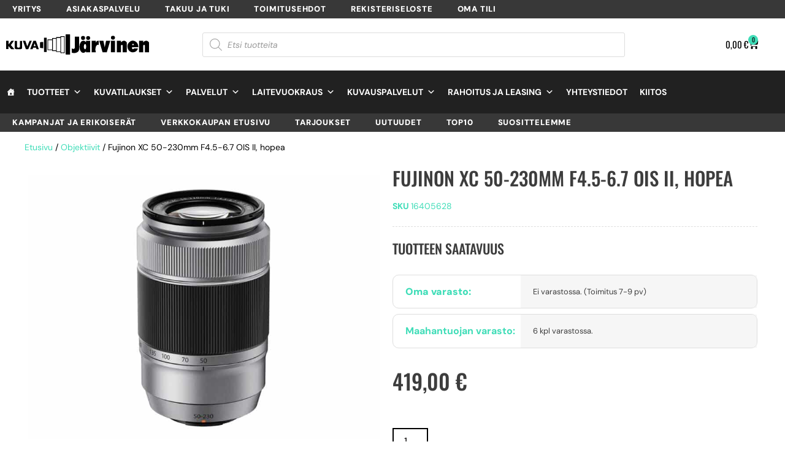

--- FILE ---
content_type: image/svg+xml
request_url: https://kuva-jarvinen.com/wp-content/uploads/2024/12/nalle1.svg
body_size: 426
content:
<svg xmlns="http://www.w3.org/2000/svg" id="Layer_2" data-name="Layer 2" viewBox="0 0 422.25 488.74"><g id="Layer_1-2" data-name="Layer 1"><path d="M327.27,302.39c4.6,23.39,6.06,46.61.95,69.93-1.03,4.7.67,6.2,5.38,5.55,21.38-2.95,37.72,4.59,46.75,24.53,9.69,21.4,5.03,41.08-10.18,58.23-28.7,32.36-72.21,37.63-108.22,11.37-13.16-9.6-25.25-14.7-41.53-12.26-10.98,1.64-22.52,1.07-33.63-1.19-4.64-.95-7.65,1.01-10.9,3.71-11.13,9.25-23.23,16.9-36.98,21.78-32.44,11.5-70.28-1-89.44-29.61-14.07-21-11.73-49.32,5.23-65.52,9.73-9.29,21.28-12.69,34.43-11.33,4.38.45,7.38.04,6.41-5.73-3.92-23.3-3.31-46.56,1.05-70.02-8.47,10.15-16.18,20.68-25.48,29.84-3.34,3.29-6.59,6.69-10.14,9.75-14.24,12.28-30.38,13.29-44.59,2.94-15.04-10.95-20.36-27.95-13.31-44.69,9.9-23.51,26.84-42.06,44.13-60.17,22.06-23.11,47.76-41.23,77.2-53.79,7.37-3.15,10.04-5.08,3.63-13.13-19.44-24.42-27.25-52.49-21.09-83.55,1.13-5.67.06-8.07-5.1-10.76-15.33-8.02-22.94-21.19-21.24-38.49,1.74-17.65,11.22-30.41,28.01-36.66,16.61-6.18,31.76-2.4,43.81,10.21,4.61,4.82,7.52,5.05,13.22,2.58,31.2-13.55,62.71-12.74,93.84.14,5.78,2.39,8.39,1.65,12.27-2.89,10.94-12.79,25.21-15.88,40.84-10.85,15.91,5.12,27.51,15.36,30.2,32.59,2.68,17.13-2.47,32.2-17.86,41.21-7.81,4.57-8.46,8.78-7.07,16.97,5.2,30.62-4.86,57.41-23.56,81.22-4.37,5.57-4.06,7.3,2.49,10.14,48.17,20.9,85.68,54.42,114.24,98.18,6,9.19,11.09,18.95,11.2,30.4.17,16.5-7.76,28.23-22.34,34.93-14.05,6.46-27.37,4.49-39.04-6.29-12.68-11.71-22.57-25.76-33.6-39.23Z" style="fill: #33d4ae;"></path></g></svg>